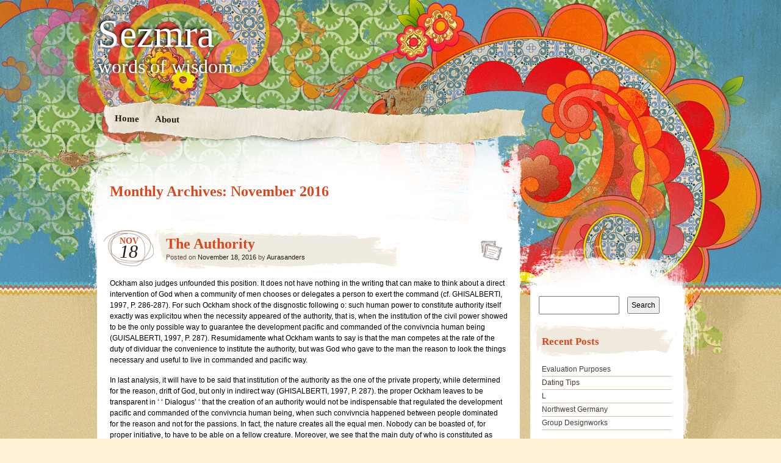

--- FILE ---
content_type: text/html; charset=UTF-8
request_url: https://www.sezmra.com/2016/11/
body_size: 8419
content:
<!DOCTYPE html>
<!--[if IE 7]>
<html id="ie7" lang="en-US">
<![endif]-->
<!--[if IE 8]>
<html id="ie8" lang="en-US">
<![endif]-->
<!--[if IE 9]>
<html id="ie9" lang="en-US">
<![endif]-->
<!--[if !(IE 7) | !(IE 8) | !(IE 9)  ]><!-->
<html lang="en-US">
<!--<![endif]-->
<head>
<meta charset="UTF-8" />
<link rel="profile" href="http://gmpg.org/xfn/11" />
<link rel="stylesheet" type="text/css" media="all" href="https://www.sezmra.com/wp-content/themes/matala/style.css" />
<link rel="pingback" href="https://www.sezmra.com/xmlrpc.php" />
<!--[if lt IE 9]>
<script src="https://www.sezmra.com/wp-content/themes/matala/js/html5.js" type="text/javascript"></script>
<![endif]-->
<title>November 2016 &#8211; Sezmra</title>
<meta name='robots' content='max-image-preview:large' />
<link rel="alternate" type="application/rss+xml" title="Sezmra &raquo; Feed" href="https://www.sezmra.com/feed/" />
<link rel="alternate" type="application/rss+xml" title="Sezmra &raquo; Comments Feed" href="https://www.sezmra.com/comments/feed/" />
<style id='wp-img-auto-sizes-contain-inline-css' type='text/css'>
img:is([sizes=auto i],[sizes^="auto," i]){contain-intrinsic-size:3000px 1500px}
/*# sourceURL=wp-img-auto-sizes-contain-inline-css */
</style>
<style id='wp-emoji-styles-inline-css' type='text/css'>

	img.wp-smiley, img.emoji {
		display: inline !important;
		border: none !important;
		box-shadow: none !important;
		height: 1em !important;
		width: 1em !important;
		margin: 0 0.07em !important;
		vertical-align: -0.1em !important;
		background: none !important;
		padding: 0 !important;
	}
/*# sourceURL=wp-emoji-styles-inline-css */
</style>
<style id='wp-block-library-inline-css' type='text/css'>
:root{--wp-block-synced-color:#7a00df;--wp-block-synced-color--rgb:122,0,223;--wp-bound-block-color:var(--wp-block-synced-color);--wp-editor-canvas-background:#ddd;--wp-admin-theme-color:#007cba;--wp-admin-theme-color--rgb:0,124,186;--wp-admin-theme-color-darker-10:#006ba1;--wp-admin-theme-color-darker-10--rgb:0,107,160.5;--wp-admin-theme-color-darker-20:#005a87;--wp-admin-theme-color-darker-20--rgb:0,90,135;--wp-admin-border-width-focus:2px}@media (min-resolution:192dpi){:root{--wp-admin-border-width-focus:1.5px}}.wp-element-button{cursor:pointer}:root .has-very-light-gray-background-color{background-color:#eee}:root .has-very-dark-gray-background-color{background-color:#313131}:root .has-very-light-gray-color{color:#eee}:root .has-very-dark-gray-color{color:#313131}:root .has-vivid-green-cyan-to-vivid-cyan-blue-gradient-background{background:linear-gradient(135deg,#00d084,#0693e3)}:root .has-purple-crush-gradient-background{background:linear-gradient(135deg,#34e2e4,#4721fb 50%,#ab1dfe)}:root .has-hazy-dawn-gradient-background{background:linear-gradient(135deg,#faaca8,#dad0ec)}:root .has-subdued-olive-gradient-background{background:linear-gradient(135deg,#fafae1,#67a671)}:root .has-atomic-cream-gradient-background{background:linear-gradient(135deg,#fdd79a,#004a59)}:root .has-nightshade-gradient-background{background:linear-gradient(135deg,#330968,#31cdcf)}:root .has-midnight-gradient-background{background:linear-gradient(135deg,#020381,#2874fc)}:root{--wp--preset--font-size--normal:16px;--wp--preset--font-size--huge:42px}.has-regular-font-size{font-size:1em}.has-larger-font-size{font-size:2.625em}.has-normal-font-size{font-size:var(--wp--preset--font-size--normal)}.has-huge-font-size{font-size:var(--wp--preset--font-size--huge)}.has-text-align-center{text-align:center}.has-text-align-left{text-align:left}.has-text-align-right{text-align:right}.has-fit-text{white-space:nowrap!important}#end-resizable-editor-section{display:none}.aligncenter{clear:both}.items-justified-left{justify-content:flex-start}.items-justified-center{justify-content:center}.items-justified-right{justify-content:flex-end}.items-justified-space-between{justify-content:space-between}.screen-reader-text{border:0;clip-path:inset(50%);height:1px;margin:-1px;overflow:hidden;padding:0;position:absolute;width:1px;word-wrap:normal!important}.screen-reader-text:focus{background-color:#ddd;clip-path:none;color:#444;display:block;font-size:1em;height:auto;left:5px;line-height:normal;padding:15px 23px 14px;text-decoration:none;top:5px;width:auto;z-index:100000}html :where(.has-border-color){border-style:solid}html :where([style*=border-top-color]){border-top-style:solid}html :where([style*=border-right-color]){border-right-style:solid}html :where([style*=border-bottom-color]){border-bottom-style:solid}html :where([style*=border-left-color]){border-left-style:solid}html :where([style*=border-width]){border-style:solid}html :where([style*=border-top-width]){border-top-style:solid}html :where([style*=border-right-width]){border-right-style:solid}html :where([style*=border-bottom-width]){border-bottom-style:solid}html :where([style*=border-left-width]){border-left-style:solid}html :where(img[class*=wp-image-]){height:auto;max-width:100%}:where(figure){margin:0 0 1em}html :where(.is-position-sticky){--wp-admin--admin-bar--position-offset:var(--wp-admin--admin-bar--height,0px)}@media screen and (max-width:600px){html :where(.is-position-sticky){--wp-admin--admin-bar--position-offset:0px}}

/*# sourceURL=wp-block-library-inline-css */
</style><style id='global-styles-inline-css' type='text/css'>
:root{--wp--preset--aspect-ratio--square: 1;--wp--preset--aspect-ratio--4-3: 4/3;--wp--preset--aspect-ratio--3-4: 3/4;--wp--preset--aspect-ratio--3-2: 3/2;--wp--preset--aspect-ratio--2-3: 2/3;--wp--preset--aspect-ratio--16-9: 16/9;--wp--preset--aspect-ratio--9-16: 9/16;--wp--preset--color--black: #000000;--wp--preset--color--cyan-bluish-gray: #abb8c3;--wp--preset--color--white: #ffffff;--wp--preset--color--pale-pink: #f78da7;--wp--preset--color--vivid-red: #cf2e2e;--wp--preset--color--luminous-vivid-orange: #ff6900;--wp--preset--color--luminous-vivid-amber: #fcb900;--wp--preset--color--light-green-cyan: #7bdcb5;--wp--preset--color--vivid-green-cyan: #00d084;--wp--preset--color--pale-cyan-blue: #8ed1fc;--wp--preset--color--vivid-cyan-blue: #0693e3;--wp--preset--color--vivid-purple: #9b51e0;--wp--preset--gradient--vivid-cyan-blue-to-vivid-purple: linear-gradient(135deg,rgb(6,147,227) 0%,rgb(155,81,224) 100%);--wp--preset--gradient--light-green-cyan-to-vivid-green-cyan: linear-gradient(135deg,rgb(122,220,180) 0%,rgb(0,208,130) 100%);--wp--preset--gradient--luminous-vivid-amber-to-luminous-vivid-orange: linear-gradient(135deg,rgb(252,185,0) 0%,rgb(255,105,0) 100%);--wp--preset--gradient--luminous-vivid-orange-to-vivid-red: linear-gradient(135deg,rgb(255,105,0) 0%,rgb(207,46,46) 100%);--wp--preset--gradient--very-light-gray-to-cyan-bluish-gray: linear-gradient(135deg,rgb(238,238,238) 0%,rgb(169,184,195) 100%);--wp--preset--gradient--cool-to-warm-spectrum: linear-gradient(135deg,rgb(74,234,220) 0%,rgb(151,120,209) 20%,rgb(207,42,186) 40%,rgb(238,44,130) 60%,rgb(251,105,98) 80%,rgb(254,248,76) 100%);--wp--preset--gradient--blush-light-purple: linear-gradient(135deg,rgb(255,206,236) 0%,rgb(152,150,240) 100%);--wp--preset--gradient--blush-bordeaux: linear-gradient(135deg,rgb(254,205,165) 0%,rgb(254,45,45) 50%,rgb(107,0,62) 100%);--wp--preset--gradient--luminous-dusk: linear-gradient(135deg,rgb(255,203,112) 0%,rgb(199,81,192) 50%,rgb(65,88,208) 100%);--wp--preset--gradient--pale-ocean: linear-gradient(135deg,rgb(255,245,203) 0%,rgb(182,227,212) 50%,rgb(51,167,181) 100%);--wp--preset--gradient--electric-grass: linear-gradient(135deg,rgb(202,248,128) 0%,rgb(113,206,126) 100%);--wp--preset--gradient--midnight: linear-gradient(135deg,rgb(2,3,129) 0%,rgb(40,116,252) 100%);--wp--preset--font-size--small: 13px;--wp--preset--font-size--medium: 20px;--wp--preset--font-size--large: 36px;--wp--preset--font-size--x-large: 42px;--wp--preset--spacing--20: 0.44rem;--wp--preset--spacing--30: 0.67rem;--wp--preset--spacing--40: 1rem;--wp--preset--spacing--50: 1.5rem;--wp--preset--spacing--60: 2.25rem;--wp--preset--spacing--70: 3.38rem;--wp--preset--spacing--80: 5.06rem;--wp--preset--shadow--natural: 6px 6px 9px rgba(0, 0, 0, 0.2);--wp--preset--shadow--deep: 12px 12px 50px rgba(0, 0, 0, 0.4);--wp--preset--shadow--sharp: 6px 6px 0px rgba(0, 0, 0, 0.2);--wp--preset--shadow--outlined: 6px 6px 0px -3px rgb(255, 255, 255), 6px 6px rgb(0, 0, 0);--wp--preset--shadow--crisp: 6px 6px 0px rgb(0, 0, 0);}:where(.is-layout-flex){gap: 0.5em;}:where(.is-layout-grid){gap: 0.5em;}body .is-layout-flex{display: flex;}.is-layout-flex{flex-wrap: wrap;align-items: center;}.is-layout-flex > :is(*, div){margin: 0;}body .is-layout-grid{display: grid;}.is-layout-grid > :is(*, div){margin: 0;}:where(.wp-block-columns.is-layout-flex){gap: 2em;}:where(.wp-block-columns.is-layout-grid){gap: 2em;}:where(.wp-block-post-template.is-layout-flex){gap: 1.25em;}:where(.wp-block-post-template.is-layout-grid){gap: 1.25em;}.has-black-color{color: var(--wp--preset--color--black) !important;}.has-cyan-bluish-gray-color{color: var(--wp--preset--color--cyan-bluish-gray) !important;}.has-white-color{color: var(--wp--preset--color--white) !important;}.has-pale-pink-color{color: var(--wp--preset--color--pale-pink) !important;}.has-vivid-red-color{color: var(--wp--preset--color--vivid-red) !important;}.has-luminous-vivid-orange-color{color: var(--wp--preset--color--luminous-vivid-orange) !important;}.has-luminous-vivid-amber-color{color: var(--wp--preset--color--luminous-vivid-amber) !important;}.has-light-green-cyan-color{color: var(--wp--preset--color--light-green-cyan) !important;}.has-vivid-green-cyan-color{color: var(--wp--preset--color--vivid-green-cyan) !important;}.has-pale-cyan-blue-color{color: var(--wp--preset--color--pale-cyan-blue) !important;}.has-vivid-cyan-blue-color{color: var(--wp--preset--color--vivid-cyan-blue) !important;}.has-vivid-purple-color{color: var(--wp--preset--color--vivid-purple) !important;}.has-black-background-color{background-color: var(--wp--preset--color--black) !important;}.has-cyan-bluish-gray-background-color{background-color: var(--wp--preset--color--cyan-bluish-gray) !important;}.has-white-background-color{background-color: var(--wp--preset--color--white) !important;}.has-pale-pink-background-color{background-color: var(--wp--preset--color--pale-pink) !important;}.has-vivid-red-background-color{background-color: var(--wp--preset--color--vivid-red) !important;}.has-luminous-vivid-orange-background-color{background-color: var(--wp--preset--color--luminous-vivid-orange) !important;}.has-luminous-vivid-amber-background-color{background-color: var(--wp--preset--color--luminous-vivid-amber) !important;}.has-light-green-cyan-background-color{background-color: var(--wp--preset--color--light-green-cyan) !important;}.has-vivid-green-cyan-background-color{background-color: var(--wp--preset--color--vivid-green-cyan) !important;}.has-pale-cyan-blue-background-color{background-color: var(--wp--preset--color--pale-cyan-blue) !important;}.has-vivid-cyan-blue-background-color{background-color: var(--wp--preset--color--vivid-cyan-blue) !important;}.has-vivid-purple-background-color{background-color: var(--wp--preset--color--vivid-purple) !important;}.has-black-border-color{border-color: var(--wp--preset--color--black) !important;}.has-cyan-bluish-gray-border-color{border-color: var(--wp--preset--color--cyan-bluish-gray) !important;}.has-white-border-color{border-color: var(--wp--preset--color--white) !important;}.has-pale-pink-border-color{border-color: var(--wp--preset--color--pale-pink) !important;}.has-vivid-red-border-color{border-color: var(--wp--preset--color--vivid-red) !important;}.has-luminous-vivid-orange-border-color{border-color: var(--wp--preset--color--luminous-vivid-orange) !important;}.has-luminous-vivid-amber-border-color{border-color: var(--wp--preset--color--luminous-vivid-amber) !important;}.has-light-green-cyan-border-color{border-color: var(--wp--preset--color--light-green-cyan) !important;}.has-vivid-green-cyan-border-color{border-color: var(--wp--preset--color--vivid-green-cyan) !important;}.has-pale-cyan-blue-border-color{border-color: var(--wp--preset--color--pale-cyan-blue) !important;}.has-vivid-cyan-blue-border-color{border-color: var(--wp--preset--color--vivid-cyan-blue) !important;}.has-vivid-purple-border-color{border-color: var(--wp--preset--color--vivid-purple) !important;}.has-vivid-cyan-blue-to-vivid-purple-gradient-background{background: var(--wp--preset--gradient--vivid-cyan-blue-to-vivid-purple) !important;}.has-light-green-cyan-to-vivid-green-cyan-gradient-background{background: var(--wp--preset--gradient--light-green-cyan-to-vivid-green-cyan) !important;}.has-luminous-vivid-amber-to-luminous-vivid-orange-gradient-background{background: var(--wp--preset--gradient--luminous-vivid-amber-to-luminous-vivid-orange) !important;}.has-luminous-vivid-orange-to-vivid-red-gradient-background{background: var(--wp--preset--gradient--luminous-vivid-orange-to-vivid-red) !important;}.has-very-light-gray-to-cyan-bluish-gray-gradient-background{background: var(--wp--preset--gradient--very-light-gray-to-cyan-bluish-gray) !important;}.has-cool-to-warm-spectrum-gradient-background{background: var(--wp--preset--gradient--cool-to-warm-spectrum) !important;}.has-blush-light-purple-gradient-background{background: var(--wp--preset--gradient--blush-light-purple) !important;}.has-blush-bordeaux-gradient-background{background: var(--wp--preset--gradient--blush-bordeaux) !important;}.has-luminous-dusk-gradient-background{background: var(--wp--preset--gradient--luminous-dusk) !important;}.has-pale-ocean-gradient-background{background: var(--wp--preset--gradient--pale-ocean) !important;}.has-electric-grass-gradient-background{background: var(--wp--preset--gradient--electric-grass) !important;}.has-midnight-gradient-background{background: var(--wp--preset--gradient--midnight) !important;}.has-small-font-size{font-size: var(--wp--preset--font-size--small) !important;}.has-medium-font-size{font-size: var(--wp--preset--font-size--medium) !important;}.has-large-font-size{font-size: var(--wp--preset--font-size--large) !important;}.has-x-large-font-size{font-size: var(--wp--preset--font-size--x-large) !important;}
/*# sourceURL=global-styles-inline-css */
</style>

<style id='classic-theme-styles-inline-css' type='text/css'>
/*! This file is auto-generated */
.wp-block-button__link{color:#fff;background-color:#32373c;border-radius:9999px;box-shadow:none;text-decoration:none;padding:calc(.667em + 2px) calc(1.333em + 2px);font-size:1.125em}.wp-block-file__button{background:#32373c;color:#fff;text-decoration:none}
/*# sourceURL=/wp-includes/css/classic-themes.min.css */
</style>
<link rel="https://api.w.org/" href="https://www.sezmra.com/wp-json/" /><meta name="generator" content="WordPress 6.9" />
</head>

<body class="archive date wp-theme-matala">
<div id="page" class="hfeed">
	<div id="wrapper">
		<header id="branding" role="banner">
			<hgroup>
				<h1 id="site-title"><span><a href="https://www.sezmra.com/" title="Sezmra" rel="home">Sezmra</a></span></h1>
				<h2 id="site-description">words of wisdom</h2>
			</hgroup>
			<nav id="access" role="navigation">
				<div class="menu"><ul>
<li ><a href="https://www.sezmra.com/">Home</a></li><li class="page_item page-item-331"><a href="https://www.sezmra.com/about/">About</a></li>
</ul></div>
			</nav><!-- #access -->
		</header> <!-- #branding -->
		<div id="inner-wrapper">
			<div id="main">
	<div id="primary">
		<div id="content" role="main">

			<header class="archive-header">
				<h1 class="archive-title">
											Monthly Archives: <span>November 2016</span>									</h1>
			</header><!-- .archive-header -->

			

		<article id="post-922" class="post-wrapper post-922 post type-post status-publish format-standard hentry category-news tag-philosophy">

	<div class="post-date"><span class="entry-month">Nov</span><span class="entry-day">18</span></div>
	<header class="entry-header">
					<h1 class="entry-title"><a href="https://www.sezmra.com/the-authority/" title="Permalink to The Authority" rel="bookmark">The Authority</a></h1>
		
		<div class="entry-info">
			<div class="posted-on"><span class="sep">Posted on </span><a href="https://www.sezmra.com/the-authority/" title="12:49 pm" rel="bookmark"><time class="entry-date" datetime="2016-11-18T12:49:18+00:00" pubdate>November 18, 2016</time></a><span class="by-author"> <span class="sep"> by </span> <span class="author vcard"><a class="url fn n" href="https://www.sezmra.com/author/aurasanders/" title="View all posts by Aurasanders" rel="author">Aurasanders</a></span></span></div>		</div><!-- .entry-info -->

	</header><!-- .entry-header -->
		<div class="post-format-icon"><a href="https://www.sezmra.com/the-authority/" title="Permalink to The Authority" rel="bookmark">The Authority</a></div>

	<div class="entry-content">
				<p>Ockham also judges unfounded this position. It does not have nothing in the writing that can make to think about a direct intervention of God when a community of men chooses or delegates a person to exert the command (cf. GHISALBERTI, 1997, P. 286-287). For such Ockham shock of the disgnostic following o: such human power to constitute authority itself exactly was explicitou when the necessity appeared of the authority, that is, when the institution of the civil power showed to be the only possible way to guarantee the development pacific and commanded of the convivncia human being (GUISALBERTI, 1997, P. 287). Resumidamente what Ockham wants to say is that the man competes at the rate of the duty of dividuar the convenience to institute the authority, but was God who gave to the man the reason to look the things necessary and useful to live in commanded and pacific way. </p>
<p>In last analysis, it will have to be said that institution of the authority as the one of the private property, while determined for the reason, drift of God, but only in indirect way (GHISALBERTI, 1997, P. 287). the proper Ockham leaves to be transparent in &#8216; &#8216; Dialogus&#8217; &#8216; that the creation of an authority would not be indispensable that regulated the development pacific and commanded of the convivncia human being, when such convivncia happened between people dominated for the reason and not for the passions. In fact, the nature creates all the equal men. Nobody can be boasted of, for proper initiative, to have to be able on a fellow creature. Moreover, we see that the main duty of who is constituted as authority is of refrear and punishing the evildoers, what it brings as consequence that in a community of perfect men the authority is superfluous.</p>
					</div><!-- .entry-content -->

	<footer class="entry-footer">

		<div class="entry-meta">
			<span class="posted-in">Filed under <a href="https://www.sezmra.com/category/news/" rel="category tag">News</a> and tagged <a href="https://www.sezmra.com/tag/philosophy/" rel="tag">philosophy</a></span> <span class="sep">|</span>			<span class="comments-link"><span>Comments Off<span class="screen-reader-text"> on The Authority</span></span></span>
					</div><!-- .entry-meta -->

		
	</footer><!-- .entry-footer -->
</article><!-- #post-922 .post-wrapper -->		<article id="post-908" class="post-wrapper post-908 post type-post status-publish format-standard hentry category-news tag-last-minute tag-noticias-actualidad">

	<div class="post-date"><span class="entry-month">Nov</span><span class="entry-day">2</span></div>
	<header class="entry-header">
					<h1 class="entry-title"><a href="https://www.sezmra.com/dirty-socks-smell/" title="Permalink to Dirty Socks Smell" rel="bookmark">Dirty Socks Smell</a></h1>
		
		<div class="entry-info">
			<div class="posted-on"><span class="sep">Posted on </span><a href="https://www.sezmra.com/dirty-socks-smell/" title="7:18 pm" rel="bookmark"><time class="entry-date" datetime="2016-11-02T19:18:47+00:00" pubdate>November 2, 2016</time></a><span class="by-author"> <span class="sep"> by </span> <span class="author vcard"><a class="url fn n" href="https://www.sezmra.com/author/aurasanders/" title="View all posts by Aurasanders" rel="author">Aurasanders</a></span></span></div>		</div><!-- .entry-info -->

	</header><!-- .entry-header -->
		<div class="post-format-icon"><a href="https://www.sezmra.com/dirty-socks-smell/" title="Permalink to Dirty Socks Smell" rel="bookmark">Dirty Socks Smell</a></div>

	<div class="entry-content">
				<p>Prepare a prototype, which mimics a human being, with synthetic products that mimic the smell of dirty socks to attract mosquitoes and kill them. Grand Challenges and the Bill Gates Foundation have awarded $800,000. Among so much high technology aimed at combating diseases, surprises that sometimes the simplest, almost grotesque, can serve to put an end to a disease like malaria, which kills nearly 800,000 people a year. It provokes laughter and it seems incredible, but dirty socks are an effective weapon to fight malaria. The Tanzanian Fredros Okumu doctor has discovered that what really like mosquitoes that transmit malaria are dirty socks. </p>
<p>They are attracted in irresistible manner by the smell of dirty socks. Now it&#8217;s taking advantage of that weakness to produce a device that capture and kill the dangerous insect. Okumu has had to endure more than one joke. But that earlier laughed the seriousness of his research now have less reason to take a joke the work of doctor, who has just received $800,000 of Grand Challenges Canada and the Foundation Bill and Melinda Gates to produce a device that captures the mosquitoes that cause the disease. 250 million new cases every year Dr. </p>
<p>Peter Singer, President of Grand Challenges Canada, a unique Organization of its kind between the G8 countries and it uses Canadian funds for development to reward innovative and daring ideas, nor considers that investigation of Okumu is a joke. It is no longer a matter of discussion. We now know that mosquitoes smell certain compounds in people. Why is by going to them. explains Singer. Worldwide occur each year 250 million new cases of malaria. Almost 800,000 people die annually from this disease. And the majority of the dead are children. The search for a solution to malaria is one of the great medical challenges of all over the world.</p>
					</div><!-- .entry-content -->

	<footer class="entry-footer">

		<div class="entry-meta">
			<span class="posted-in">Filed under <a href="https://www.sezmra.com/category/news/" rel="category tag">News</a> and tagged <a href="https://www.sezmra.com/tag/last-minute/" rel="tag">last-minute</a>, <a href="https://www.sezmra.com/tag/noticias-actualidad/" rel="tag">noticias-actualidad</a></span> <span class="sep">|</span>			<span class="comments-link"><span>Comments Off<span class="screen-reader-text"> on Dirty Socks Smell</span></span></span>
					</div><!-- .entry-meta -->

		
	</footer><!-- .entry-footer -->
</article><!-- #post-908 .post-wrapper -->

		</div><!-- #content -->

		
		<div id="primary-bottom"></div>
	</div><!-- #primary -->


	<div id="secondary" class="widget-area" role="complementary">
		<div id="secondary-content">
			<aside id="search-2" class="widget widget_search"><form role="search" method="get" id="searchform" class="searchform" action="https://www.sezmra.com/">
				<div>
					<label class="screen-reader-text" for="s">Search for:</label>
					<input type="text" value="" name="s" id="s" />
					<input type="submit" id="searchsubmit" value="Search" />
				</div>
			</form></aside>
		<aside id="recent-posts-2" class="widget widget_recent_entries">
		<h1 class="widget-title">Recent Posts</h1>
		<ul>
											<li>
					<a href="https://www.sezmra.com/evaluation-purposes/">Evaluation Purposes</a>
									</li>
											<li>
					<a href="https://www.sezmra.com/dating-tips/">Dating Tips</a>
									</li>
											<li>
					<a href="https://www.sezmra.com/l/">L</a>
									</li>
											<li>
					<a href="https://www.sezmra.com/northwest-germany/">Northwest Germany</a>
									</li>
											<li>
					<a href="https://www.sezmra.com/group-designworks/">Group Designworks</a>
									</li>
					</ul>

		</aside><aside id="recent-comments-2" class="widget widget_recent_comments"><h1 class="widget-title">Recent Comments</h1><ul id="recentcomments"></ul></aside><aside id="archives-2" class="widget widget_archive"><h1 class="widget-title">Archives</h1>
			<ul>
					<li><a href='https://www.sezmra.com/2022/11/'>November 2022</a></li>
	<li><a href='https://www.sezmra.com/2022/09/'>September 2022</a></li>
	<li><a href='https://www.sezmra.com/2019/10/'>October 2019</a></li>
	<li><a href='https://www.sezmra.com/2019/06/'>June 2019</a></li>
	<li><a href='https://www.sezmra.com/2019/05/'>May 2019</a></li>
	<li><a href='https://www.sezmra.com/2018/05/'>May 2018</a></li>
	<li><a href='https://www.sezmra.com/2018/04/'>April 2018</a></li>
	<li><a href='https://www.sezmra.com/2017/06/'>June 2017</a></li>
	<li><a href='https://www.sezmra.com/2017/05/'>May 2017</a></li>
	<li><a href='https://www.sezmra.com/2017/04/'>April 2017</a></li>
	<li><a href='https://www.sezmra.com/2017/03/'>March 2017</a></li>
	<li><a href='https://www.sezmra.com/2017/02/'>February 2017</a></li>
	<li><a href='https://www.sezmra.com/2017/01/'>January 2017</a></li>
	<li><a href='https://www.sezmra.com/2016/12/'>December 2016</a></li>
	<li><a href='https://www.sezmra.com/2016/11/' aria-current="page">November 2016</a></li>
	<li><a href='https://www.sezmra.com/2016/10/'>October 2016</a></li>
	<li><a href='https://www.sezmra.com/2016/09/'>September 2016</a></li>
	<li><a href='https://www.sezmra.com/2016/08/'>August 2016</a></li>
	<li><a href='https://www.sezmra.com/2016/07/'>July 2016</a></li>
	<li><a href='https://www.sezmra.com/2016/06/'>June 2016</a></li>
	<li><a href='https://www.sezmra.com/2016/05/'>May 2016</a></li>
	<li><a href='https://www.sezmra.com/2016/04/'>April 2016</a></li>
	<li><a href='https://www.sezmra.com/2016/03/'>March 2016</a></li>
	<li><a href='https://www.sezmra.com/2016/02/'>February 2016</a></li>
	<li><a href='https://www.sezmra.com/2016/01/'>January 2016</a></li>
	<li><a href='https://www.sezmra.com/2015/12/'>December 2015</a></li>
	<li><a href='https://www.sezmra.com/2015/11/'>November 2015</a></li>
	<li><a href='https://www.sezmra.com/2015/01/'>January 2015</a></li>
	<li><a href='https://www.sezmra.com/2014/06/'>June 2014</a></li>
	<li><a href='https://www.sezmra.com/2014/05/'>May 2014</a></li>
	<li><a href='https://www.sezmra.com/2014/04/'>April 2014</a></li>
	<li><a href='https://www.sezmra.com/2014/03/'>March 2014</a></li>
	<li><a href='https://www.sezmra.com/2014/02/'>February 2014</a></li>
	<li><a href='https://www.sezmra.com/2014/01/'>January 2014</a></li>
	<li><a href='https://www.sezmra.com/2013/12/'>December 2013</a></li>
	<li><a href='https://www.sezmra.com/2013/11/'>November 2013</a></li>
	<li><a href='https://www.sezmra.com/2013/10/'>October 2013</a></li>
	<li><a href='https://www.sezmra.com/2013/09/'>September 2013</a></li>
	<li><a href='https://www.sezmra.com/2013/08/'>August 2013</a></li>
	<li><a href='https://www.sezmra.com/2013/07/'>July 2013</a></li>
	<li><a href='https://www.sezmra.com/2013/06/'>June 2013</a></li>
			</ul>

			</aside><aside id="categories-2" class="widget widget_categories"><h1 class="widget-title">Categories</h1>
			<ul>
					<li class="cat-item cat-item-3"><a href="https://www.sezmra.com/category/general/">General</a>
</li>
	<li class="cat-item cat-item-2"><a href="https://www.sezmra.com/category/news/">News</a>
</li>
			</ul>

			</aside><aside id="meta-2" class="widget widget_meta"><h1 class="widget-title">Meta</h1>
		<ul>
						<li><a href="https://www.sezmra.com/wp-login.php">Log in</a></li>
			<li><a href="https://www.sezmra.com/feed/">Entries feed</a></li>
			<li><a href="https://www.sezmra.com/comments/feed/">Comments feed</a></li>

			<li><a href="https://wordpress.org/">WordPress.org</a></li>
		</ul>

		</aside>			<div id="secondary-bottom"></div>
		</div><!-- #secondary-content -->
	</div><!-- #secondary .widget-area -->				<footer id="colophon" role="contentinfo">

					<div id="site-generator">
						<a href="http://wordpress.org/" rel="generator">Proudly powered by WordPress</a><span class="sep"> | </span>Theme: Matala by <a href="http://www.gnvpartners.com/web/" rel="designer">Nicolo Volpato</a>.					</div>

				</footer><!-- #colophon -->
			</div><!-- #main -->
    	</div><!-- #inner-wrapper -->
    </div><!-- #wrapper -->
</div><!-- #page-->

<script type="speculationrules">
{"prefetch":[{"source":"document","where":{"and":[{"href_matches":"/*"},{"not":{"href_matches":["/wp-*.php","/wp-admin/*","/wp-content/uploads/*","/wp-content/*","/wp-content/plugins/*","/wp-content/themes/matala/*","/*\\?(.+)"]}},{"not":{"selector_matches":"a[rel~=\"nofollow\"]"}},{"not":{"selector_matches":".no-prefetch, .no-prefetch a"}}]},"eagerness":"conservative"}]}
</script>
<script id="wp-emoji-settings" type="application/json">
{"baseUrl":"https://s.w.org/images/core/emoji/17.0.2/72x72/","ext":".png","svgUrl":"https://s.w.org/images/core/emoji/17.0.2/svg/","svgExt":".svg","source":{"concatemoji":"https://www.sezmra.com/wp-includes/js/wp-emoji-release.min.js?ver=6.9"}}
</script>
<script type="module">
/* <![CDATA[ */
/*! This file is auto-generated */
const a=JSON.parse(document.getElementById("wp-emoji-settings").textContent),o=(window._wpemojiSettings=a,"wpEmojiSettingsSupports"),s=["flag","emoji"];function i(e){try{var t={supportTests:e,timestamp:(new Date).valueOf()};sessionStorage.setItem(o,JSON.stringify(t))}catch(e){}}function c(e,t,n){e.clearRect(0,0,e.canvas.width,e.canvas.height),e.fillText(t,0,0);t=new Uint32Array(e.getImageData(0,0,e.canvas.width,e.canvas.height).data);e.clearRect(0,0,e.canvas.width,e.canvas.height),e.fillText(n,0,0);const a=new Uint32Array(e.getImageData(0,0,e.canvas.width,e.canvas.height).data);return t.every((e,t)=>e===a[t])}function p(e,t){e.clearRect(0,0,e.canvas.width,e.canvas.height),e.fillText(t,0,0);var n=e.getImageData(16,16,1,1);for(let e=0;e<n.data.length;e++)if(0!==n.data[e])return!1;return!0}function u(e,t,n,a){switch(t){case"flag":return n(e,"\ud83c\udff3\ufe0f\u200d\u26a7\ufe0f","\ud83c\udff3\ufe0f\u200b\u26a7\ufe0f")?!1:!n(e,"\ud83c\udde8\ud83c\uddf6","\ud83c\udde8\u200b\ud83c\uddf6")&&!n(e,"\ud83c\udff4\udb40\udc67\udb40\udc62\udb40\udc65\udb40\udc6e\udb40\udc67\udb40\udc7f","\ud83c\udff4\u200b\udb40\udc67\u200b\udb40\udc62\u200b\udb40\udc65\u200b\udb40\udc6e\u200b\udb40\udc67\u200b\udb40\udc7f");case"emoji":return!a(e,"\ud83e\u1fac8")}return!1}function f(e,t,n,a){let r;const o=(r="undefined"!=typeof WorkerGlobalScope&&self instanceof WorkerGlobalScope?new OffscreenCanvas(300,150):document.createElement("canvas")).getContext("2d",{willReadFrequently:!0}),s=(o.textBaseline="top",o.font="600 32px Arial",{});return e.forEach(e=>{s[e]=t(o,e,n,a)}),s}function r(e){var t=document.createElement("script");t.src=e,t.defer=!0,document.head.appendChild(t)}a.supports={everything:!0,everythingExceptFlag:!0},new Promise(t=>{let n=function(){try{var e=JSON.parse(sessionStorage.getItem(o));if("object"==typeof e&&"number"==typeof e.timestamp&&(new Date).valueOf()<e.timestamp+604800&&"object"==typeof e.supportTests)return e.supportTests}catch(e){}return null}();if(!n){if("undefined"!=typeof Worker&&"undefined"!=typeof OffscreenCanvas&&"undefined"!=typeof URL&&URL.createObjectURL&&"undefined"!=typeof Blob)try{var e="postMessage("+f.toString()+"("+[JSON.stringify(s),u.toString(),c.toString(),p.toString()].join(",")+"));",a=new Blob([e],{type:"text/javascript"});const r=new Worker(URL.createObjectURL(a),{name:"wpTestEmojiSupports"});return void(r.onmessage=e=>{i(n=e.data),r.terminate(),t(n)})}catch(e){}i(n=f(s,u,c,p))}t(n)}).then(e=>{for(const n in e)a.supports[n]=e[n],a.supports.everything=a.supports.everything&&a.supports[n],"flag"!==n&&(a.supports.everythingExceptFlag=a.supports.everythingExceptFlag&&a.supports[n]);var t;a.supports.everythingExceptFlag=a.supports.everythingExceptFlag&&!a.supports.flag,a.supports.everything||((t=a.source||{}).concatemoji?r(t.concatemoji):t.wpemoji&&t.twemoji&&(r(t.twemoji),r(t.wpemoji)))});
//# sourceURL=https://www.sezmra.com/wp-includes/js/wp-emoji-loader.min.js
/* ]]> */
</script>

</body>
</html>